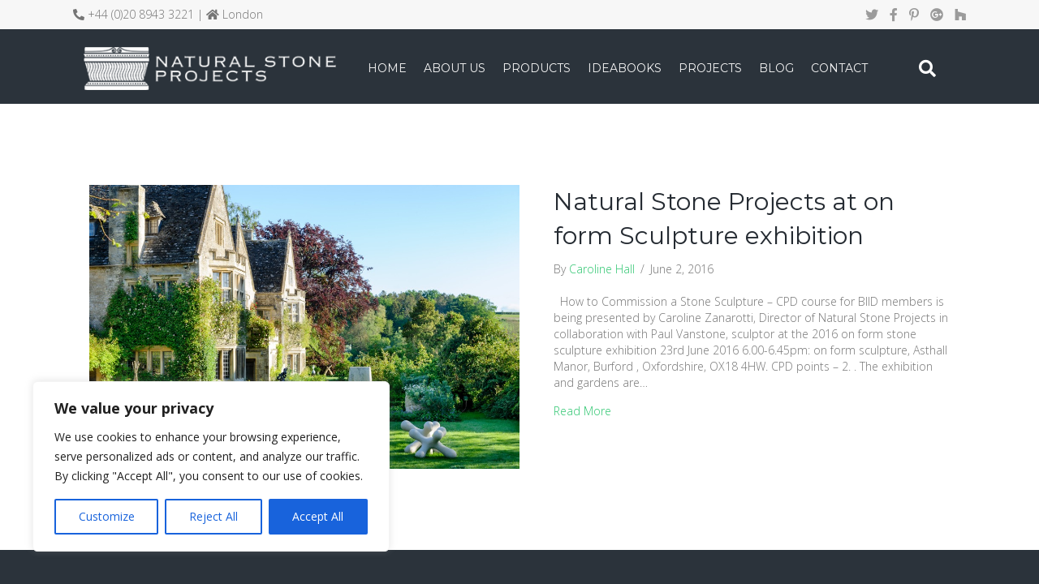

--- FILE ---
content_type: text/css
request_url: https://www.stone-projects.com/wp-content/uploads/bb-plugin/cache/879aecab84c6d31d22086bedac6d2f83-layout-bundle.css?ver=2.9.2.1-1.5.0.4
body_size: 12767
content:
.fl-builder-content *,.fl-builder-content *:before,.fl-builder-content *:after {-webkit-box-sizing: border-box;-moz-box-sizing: border-box;box-sizing: border-box;}.fl-row:before,.fl-row:after,.fl-row-content:before,.fl-row-content:after,.fl-col-group:before,.fl-col-group:after,.fl-col:before,.fl-col:after,.fl-module:not([data-accepts]):before,.fl-module:not([data-accepts]):after,.fl-module-content:before,.fl-module-content:after {display: table;content: " ";}.fl-row:after,.fl-row-content:after,.fl-col-group:after,.fl-col:after,.fl-module:not([data-accepts]):after,.fl-module-content:after {clear: both;}.fl-clear {clear: both;}.fl-row,.fl-row-content {margin-left: auto;margin-right: auto;min-width: 0;}.fl-row-content-wrap {position: relative;}.fl-builder-mobile .fl-row-bg-photo .fl-row-content-wrap {background-attachment: scroll;}.fl-row-bg-video,.fl-row-bg-video .fl-row-content,.fl-row-bg-embed,.fl-row-bg-embed .fl-row-content {position: relative;}.fl-row-bg-video .fl-bg-video,.fl-row-bg-embed .fl-bg-embed-code {bottom: 0;left: 0;overflow: hidden;position: absolute;right: 0;top: 0;}.fl-row-bg-video .fl-bg-video video,.fl-row-bg-embed .fl-bg-embed-code video {bottom: 0;left: 0px;max-width: none;position: absolute;right: 0;top: 0px;}.fl-row-bg-video .fl-bg-video video {min-width: 100%;min-height: 100%;width: auto;height: auto;}.fl-row-bg-video .fl-bg-video iframe,.fl-row-bg-embed .fl-bg-embed-code iframe {pointer-events: none;width: 100vw;height: 56.25vw; max-width: none;min-height: 100vh;min-width: 177.77vh; position: absolute;top: 50%;left: 50%;-ms-transform: translate(-50%, -50%); -webkit-transform: translate(-50%, -50%); transform: translate(-50%, -50%);}.fl-bg-video-fallback {background-position: 50% 50%;background-repeat: no-repeat;background-size: cover;bottom: 0px;left: 0px;position: absolute;right: 0px;top: 0px;}.fl-row-bg-slideshow,.fl-row-bg-slideshow .fl-row-content {position: relative;}.fl-row .fl-bg-slideshow {bottom: 0;left: 0;overflow: hidden;position: absolute;right: 0;top: 0;z-index: 0;}.fl-builder-edit .fl-row .fl-bg-slideshow * {bottom: 0;height: auto !important;left: 0;position: absolute !important;right: 0;top: 0;}.fl-row-bg-overlay .fl-row-content-wrap:after {border-radius: inherit;content: '';display: block;position: absolute;top: 0;right: 0;bottom: 0;left: 0;z-index: 0;}.fl-row-bg-overlay .fl-row-content {position: relative;z-index: 1;}.fl-row-default-height .fl-row-content-wrap,.fl-row-custom-height .fl-row-content-wrap {display: -webkit-box;display: -webkit-flex;display: -ms-flexbox;display: flex;min-height: 100vh;}.fl-row-overlap-top .fl-row-content-wrap {display: -webkit-inline-box;display: -webkit-inline-flex;display: -moz-inline-box;display: -ms-inline-flexbox;display: inline-flex;width: 100%;}.fl-row-default-height .fl-row-content-wrap,.fl-row-custom-height .fl-row-content-wrap {min-height: 0;}.fl-row-default-height .fl-row-content,.fl-row-full-height .fl-row-content,.fl-row-custom-height .fl-row-content {-webkit-box-flex: 1 1 auto; -moz-box-flex: 1 1 auto;-webkit-flex: 1 1 auto;-ms-flex: 1 1 auto;flex: 1 1 auto;}.fl-row-default-height .fl-row-full-width.fl-row-content,.fl-row-full-height .fl-row-full-width.fl-row-content,.fl-row-custom-height .fl-row-full-width.fl-row-content {max-width: 100%;width: 100%;}.fl-row-default-height.fl-row-align-center .fl-row-content-wrap,.fl-row-full-height.fl-row-align-center .fl-row-content-wrap,.fl-row-custom-height.fl-row-align-center .fl-row-content-wrap {-webkit-align-items: center;-webkit-box-align: center;-webkit-box-pack: center;-webkit-justify-content: center;-ms-flex-align: center;-ms-flex-pack: center;justify-content: center;align-items: center;}.fl-row-default-height.fl-row-align-bottom .fl-row-content-wrap,.fl-row-full-height.fl-row-align-bottom .fl-row-content-wrap,.fl-row-custom-height.fl-row-align-bottom .fl-row-content-wrap {-webkit-align-items: flex-end;-webkit-justify-content: flex-end;-webkit-box-align: end;-webkit-box-pack: end;-ms-flex-align: end;-ms-flex-pack: end;justify-content: flex-end;align-items: flex-end;}.fl-col-group-equal-height {display: flex;flex-wrap: wrap;width: 100%;}.fl-col-group-equal-height.fl-col-group-has-child-loading {flex-wrap: nowrap;}.fl-col-group-equal-height .fl-col,.fl-col-group-equal-height .fl-col-content {display: flex;flex: 1 1 auto;}.fl-col-group-equal-height .fl-col-content {flex-direction: column;flex-shrink: 1;min-width: 1px;max-width: 100%;width: 100%;}.fl-col-group-equal-height:before,.fl-col-group-equal-height .fl-col:before,.fl-col-group-equal-height .fl-col-content:before,.fl-col-group-equal-height:after,.fl-col-group-equal-height .fl-col:after,.fl-col-group-equal-height .fl-col-content:after{content: none;}.fl-col-group-nested.fl-col-group-equal-height.fl-col-group-align-top .fl-col-content,.fl-col-group-equal-height.fl-col-group-align-top .fl-col-content {justify-content: flex-start;}.fl-col-group-nested.fl-col-group-equal-height.fl-col-group-align-center .fl-col-content,.fl-col-group-equal-height.fl-col-group-align-center .fl-col-content {justify-content: center;}.fl-col-group-nested.fl-col-group-equal-height.fl-col-group-align-bottom .fl-col-content,.fl-col-group-equal-height.fl-col-group-align-bottom .fl-col-content {justify-content: flex-end;}.fl-col-group-equal-height.fl-col-group-align-center .fl-col-group {width: 100%;}.fl-col {float: left;min-height: 1px;}.fl-col-bg-overlay .fl-col-content {position: relative;}.fl-col-bg-overlay .fl-col-content:after {border-radius: inherit;content: '';display: block;position: absolute;top: 0;right: 0;bottom: 0;left: 0;z-index: 0;}.fl-col-bg-overlay .fl-module {position: relative;z-index: 2;}.single:not(.woocommerce).single-fl-builder-template .fl-content {width: 100%;}.fl-builder-layer {position: absolute;top:0;left:0;right: 0;bottom: 0;z-index: 0;pointer-events: none;overflow: hidden;}.fl-builder-shape-layer {z-index: 0;}.fl-builder-shape-layer.fl-builder-bottom-edge-layer {z-index: 1;}.fl-row-bg-overlay .fl-builder-shape-layer {z-index: 1;}.fl-row-bg-overlay .fl-builder-shape-layer.fl-builder-bottom-edge-layer {z-index: 2;}.fl-row-has-layers .fl-row-content {z-index: 1;}.fl-row-bg-overlay .fl-row-content {z-index: 2;}.fl-builder-layer > * {display: block;position: absolute;top:0;left:0;width: 100%;}.fl-builder-layer + .fl-row-content {position: relative;}.fl-builder-layer .fl-shape {fill: #aaa;stroke: none;stroke-width: 0;width:100%;}@supports (-webkit-touch-callout: inherit) {.fl-row.fl-row-bg-parallax .fl-row-content-wrap,.fl-row.fl-row-bg-fixed .fl-row-content-wrap {background-position: center !important;background-attachment: scroll !important;}}@supports (-webkit-touch-callout: none) {.fl-row.fl-row-bg-fixed .fl-row-content-wrap {background-position: center !important;background-attachment: scroll !important;}}.fl-clearfix:before,.fl-clearfix:after {display: table;content: " ";}.fl-clearfix:after {clear: both;}.sr-only {position: absolute;width: 1px;height: 1px;padding: 0;overflow: hidden;clip: rect(0,0,0,0);white-space: nowrap;border: 0;}.fl-builder-content a.fl-button,.fl-builder-content a.fl-button:visited {border-radius: 4px;-moz-border-radius: 4px;-webkit-border-radius: 4px;display: inline-block;font-size: 16px;font-weight: normal;line-height: 18px;padding: 12px 24px;text-decoration: none;text-shadow: none;}.fl-builder-content .fl-button:hover {text-decoration: none;}.fl-builder-content .fl-button:active {position: relative;top: 1px;}.fl-builder-content .fl-button-width-full .fl-button {display: block;text-align: center;}.fl-builder-content .fl-button-width-custom .fl-button {display: inline-block;text-align: center;max-width: 100%;}.fl-builder-content .fl-button-left {text-align: left;}.fl-builder-content .fl-button-center {text-align: center;}.fl-builder-content .fl-button-right {text-align: right;}.fl-builder-content .fl-button i {font-size: 1.3em;height: auto;margin-right:8px;vertical-align: middle;width: auto;}.fl-builder-content .fl-button i.fl-button-icon-after {margin-left: 8px;margin-right: 0;}.fl-builder-content .fl-button-has-icon .fl-button-text {vertical-align: middle;}.fl-icon-wrap {display: inline-block;}.fl-icon {display: table-cell;vertical-align: middle;}.fl-icon a {text-decoration: none;}.fl-icon i {float: right;height: auto;width: auto;}.fl-icon i:before {border: none !important;height: auto;width: auto;}.fl-icon-text {display: table-cell;text-align: left;padding-left: 15px;vertical-align: middle;}.fl-icon-text-empty {display: none;}.fl-icon-text *:last-child {margin: 0 !important;padding: 0 !important;}.fl-icon-text a {text-decoration: none;}.fl-icon-text span {display: block;}.fl-icon-text span.mce-edit-focus {min-width: 1px;}.fl-module img {max-width: 100%;}.fl-photo {line-height: 0;position: relative;}.fl-photo-align-left {text-align: left;}.fl-photo-align-center {text-align: center;}.fl-photo-align-right {text-align: right;}.fl-photo-content {display: inline-block;line-height: 0;position: relative;max-width: 100%;}.fl-photo-img-svg {width: 100%;}.fl-photo-content img {display: inline;height: auto;max-width: 100%;}.fl-photo-crop-circle img {-webkit-border-radius: 100%;-moz-border-radius: 100%;border-radius: 100%;}.fl-photo-caption {font-size: 13px;line-height: 18px;overflow: hidden;text-overflow: ellipsis;}.fl-photo-caption-below {padding-bottom: 20px;padding-top: 10px;}.fl-photo-caption-hover {background: rgba(0,0,0,0.7);bottom: 0;color: #fff;left: 0;opacity: 0;filter: alpha(opacity = 0);padding: 10px 15px;position: absolute;right: 0;-webkit-transition:opacity 0.3s ease-in;-moz-transition:opacity 0.3s ease-in;transition:opacity 0.3s ease-in;}.fl-photo-content:hover .fl-photo-caption-hover {opacity: 100;filter: alpha(opacity = 100);}.fl-builder-pagination,.fl-builder-pagination-load-more {padding: 40px 0;}.fl-builder-pagination ul.page-numbers {list-style: none;margin: 0;padding: 0;text-align: center;}.fl-builder-pagination li {display: inline-block;list-style: none;margin: 0;padding: 0;}.fl-builder-pagination li a.page-numbers,.fl-builder-pagination li span.page-numbers {border: 1px solid #e6e6e6;display: inline-block;padding: 5px 10px;margin: 0 0 5px;}.fl-builder-pagination li a.page-numbers:hover,.fl-builder-pagination li span.current {background: #f5f5f5;text-decoration: none;}.fl-slideshow,.fl-slideshow * {-webkit-box-sizing: content-box;-moz-box-sizing: content-box;box-sizing: content-box;}.fl-slideshow .fl-slideshow-image img {max-width: none !important;}.fl-slideshow-social {line-height: 0 !important;}.fl-slideshow-social * {margin: 0 !important;}.fl-builder-content .bx-wrapper .bx-viewport {background: transparent;border: none;box-shadow: none;-moz-box-shadow: none;-webkit-box-shadow: none;left: 0;}.mfp-wrap button.mfp-arrow,.mfp-wrap button.mfp-arrow:active,.mfp-wrap button.mfp-arrow:hover,.mfp-wrap button.mfp-arrow:focus {background: transparent !important;border: none !important;outline: none;position: absolute;top: 50%;box-shadow: none !important;-moz-box-shadow: none !important;-webkit-box-shadow: none !important;}.mfp-wrap .mfp-close,.mfp-wrap .mfp-close:active,.mfp-wrap .mfp-close:hover,.mfp-wrap .mfp-close:focus {background: transparent !important;border: none !important;outline: none;position: absolute;top: 0;box-shadow: none !important;-moz-box-shadow: none !important;-webkit-box-shadow: none !important;}.admin-bar .mfp-wrap .mfp-close,.admin-bar .mfp-wrap .mfp-close:active,.admin-bar .mfp-wrap .mfp-close:hover,.admin-bar .mfp-wrap .mfp-close:focus {top: 32px!important;}img.mfp-img {padding: 0;}.mfp-counter {display: none;}.mfp-wrap .mfp-preloader.fa {font-size: 30px;}.fl-form-field {margin-bottom: 15px;}.fl-form-field input.fl-form-error {border-color: #DD6420;}.fl-form-error-message {clear: both;color: #DD6420;display: none;padding-top: 8px;font-size: 12px;font-weight: lighter;}.fl-form-button-disabled {opacity: 0.5;}.fl-animation {opacity: 0;}body.fl-no-js .fl-animation {opacity: 1;}.fl-builder-preview .fl-animation,.fl-builder-edit .fl-animation,.fl-animated {opacity: 1;}.fl-animated {animation-fill-mode: both;-webkit-animation-fill-mode: both;}.fl-button.fl-button-icon-animation i {width: 0 !important;opacity: 0;-ms-filter: "alpha(opacity=0)";transition: all 0.2s ease-out;-webkit-transition: all 0.2s ease-out;}.fl-button.fl-button-icon-animation:hover i {opacity: 1! important;-ms-filter: "alpha(opacity=100)";}.fl-button.fl-button-icon-animation i.fl-button-icon-after {margin-left: 0px !important;}.fl-button.fl-button-icon-animation:hover i.fl-button-icon-after {margin-left: 10px !important;}.fl-button.fl-button-icon-animation i.fl-button-icon-before {margin-right: 0 !important;}.fl-button.fl-button-icon-animation:hover i.fl-button-icon-before {margin-right: 20px !important;margin-left: -10px;}@media (max-width: 1200px) {}@media (max-width: 992px) { .fl-col-group.fl-col-group-medium-reversed {display: -webkit-flex;display: flex;-webkit-flex-wrap: wrap-reverse;flex-wrap: wrap-reverse;flex-direction: row-reverse;} }@media (max-width: 768px) { .fl-row-content-wrap {background-attachment: scroll !important;}.fl-row-bg-parallax .fl-row-content-wrap {background-attachment: scroll !important;background-position: center center !important;}.fl-col-group.fl-col-group-equal-height {display: block;}.fl-col-group.fl-col-group-equal-height.fl-col-group-custom-width {display: -webkit-box;display: -webkit-flex;display: flex;}.fl-col-group.fl-col-group-responsive-reversed {display: -webkit-flex;display: flex;-webkit-flex-wrap: wrap-reverse;flex-wrap: wrap-reverse;flex-direction: row-reverse;}.fl-col-group.fl-col-group-responsive-reversed .fl-col:not(.fl-col-small-custom-width) {flex-basis: 100%;width: 100% !important;}.fl-col-group.fl-col-group-medium-reversed:not(.fl-col-group-responsive-reversed) {display: unset;display: unset;-webkit-flex-wrap: unset;flex-wrap: unset;flex-direction: unset;}.fl-col {clear: both;float: none;margin-left: auto;margin-right: auto;width: auto !important;}.fl-col-small:not(.fl-col-small-full-width) {max-width: 400px;}.fl-block-col-resize {display:none;}.fl-row[data-node] .fl-row-content-wrap {margin: 0;padding-left: 0;padding-right: 0;}.fl-row[data-node] .fl-bg-video,.fl-row[data-node] .fl-bg-slideshow {left: 0;right: 0;}.fl-col[data-node] .fl-col-content {margin: 0;padding-left: 0;padding-right: 0;} }@media (min-width: 1201px) {html .fl-visible-large:not(.fl-visible-desktop),html .fl-visible-medium:not(.fl-visible-desktop),html .fl-visible-mobile:not(.fl-visible-desktop) {display: none;}}@media (min-width: 993px) and (max-width: 1200px) {html .fl-visible-desktop:not(.fl-visible-large),html .fl-visible-medium:not(.fl-visible-large),html .fl-visible-mobile:not(.fl-visible-large) {display: none;}}@media (min-width: 769px) and (max-width: 992px) {html .fl-visible-desktop:not(.fl-visible-medium),html .fl-visible-large:not(.fl-visible-medium),html .fl-visible-mobile:not(.fl-visible-medium) {display: none;}}@media (max-width: 768px) {html .fl-visible-desktop:not(.fl-visible-mobile),html .fl-visible-large:not(.fl-visible-mobile),html .fl-visible-medium:not(.fl-visible-mobile) {display: none;}}.fl-col-content {display: flex;flex-direction: column;margin-top: 0px;margin-right: 0px;margin-bottom: 0px;margin-left: 0px;padding-top: 0px;padding-right: 0px;padding-bottom: 0px;padding-left: 0px;}.fl-row-fixed-width {max-width: 1100px;}.fl-row-content-wrap {margin-top: 0px;margin-right: 0px;margin-bottom: 0px;margin-left: 0px;padding-top: 20px;padding-right: 20px;padding-bottom: 20px;padding-left: 20px;}.fl-module-content, .fl-module:where(.fl-module:not(:has(> .fl-module-content))) {margin-top: 20px;margin-right: 20px;margin-bottom: 20px;margin-left: 20px;}.fl-node-5f85cd46a34e5 > .fl-row-content-wrap {background-color: #F7F7F7;border-top-width: 1px;border-right-width: 0px;border-bottom-width: 1px;border-left-width: 0px;} .fl-node-5f85cd46a34e5 > .fl-row-content-wrap {padding-top:0px;padding-bottom:0px;}.fl-node-5f85cd46a34de > .fl-row-content-wrap {background-color: #2B333B;border-top-width: 1px;border-right-width: 0px;border-bottom-width: 1px;border-left-width: 0px;} .fl-node-5f85cd46a34de > .fl-row-content-wrap {padding-top:15px;padding-bottom:10px;}.fl-node-5f85cd46a34e1 {width: 30%;}.fl-node-5f85cd46a34e1 > .fl-col-content {border-top-width: 1px;border-right-width: 1px;border-bottom-width: 1px;border-left-width: 1px;}@media(max-width: 768px) {.fl-builder-content .fl-node-5f85cd46a34e1 {width: 80% !important;max-width: none;clear: none;float: left;}}.fl-node-5f85cd46a34e7 {width: 50%;}.fl-node-5f85cd46a34e7 > .fl-col-content {border-top-width: 1px;border-right-width: 1px;border-bottom-width: 1px;border-left-width: 1px;}.fl-node-5f85cd46a34e2 {width: 62%;}.fl-node-5f85cd46a34e2 > .fl-col-content {border-top-width: 1px;border-right-width: 1px;border-bottom-width: 1px;border-left-width: 1px;}@media(max-width: 768px) {.fl-builder-content .fl-node-5f85cd46a34e2 {width: 20% !important;max-width: none;clear: none;float: left;}}.fl-node-5f85cd46a34e8 {width: 50%;}.fl-node-5f85cd46a34e8 > .fl-col-content {border-top-width: 1px;border-right-width: 1px;border-bottom-width: 1px;border-left-width: 1px;}.fl-node-5fa08e4cb0611 {width: 8%;}.fl-menu ul,.fl-menu li{list-style: none;margin: 0;padding: 0;}.fl-menu .menu:before,.fl-menu .menu:after{content: '';display: table;clear: both;}.fl-menu-horizontal {display: inline-flex;flex-wrap: wrap;align-items: center;}.fl-menu li{position: relative;}.fl-menu a{display: block;padding: 10px;text-decoration: none;}.fl-menu a:hover{text-decoration: none;}.fl-menu .sub-menu{min-width: 220px;}.fl-module[data-node] .fl-menu .fl-menu-expanded .sub-menu {background-color: transparent;-webkit-box-shadow: none;-ms-box-shadow: none;box-shadow: none;}.fl-menu .fl-has-submenu:focus,.fl-menu .fl-has-submenu .sub-menu:focus,.fl-menu .fl-has-submenu-container:focus {outline: 0;}.fl-menu .fl-has-submenu-container{ position: relative; }.fl-menu .fl-menu-accordion .fl-has-submenu > .sub-menu{display: none;}.fl-menu .fl-menu-accordion .fl-has-submenu.fl-active .hide-heading > .sub-menu {box-shadow: none;display: block !important;}.fl-menu .fl-menu-toggle{position: absolute;top: 0;right: 0;bottom: 0;height: 100%;cursor: pointer;}.fl-menu .fl-toggle-arrows .fl-menu-toggle:before,.fl-menu .fl-toggle-none .fl-menu-toggle:before{border-color: #333;}.fl-menu .fl-menu-expanded .fl-menu-toggle{display: none;}.fl-menu .fl-menu-mobile-toggle {position: relative;padding: 8px;background-color: transparent;border: none;color: #333;border-radius: 0;}.fl-menu .fl-menu-mobile-toggle:focus-visible {outline: 2px auto Highlight;outline: 2px auto -webkit-focus-ring-color;}.fl-menu .fl-menu-mobile-toggle.text{width: 100%;text-align: center;}.fl-menu .fl-menu-mobile-toggle.hamburger .fl-menu-mobile-toggle-label,.fl-menu .fl-menu-mobile-toggle.hamburger-label .fl-menu-mobile-toggle-label{display: inline-block;margin-left: 10px;vertical-align: middle;}.fl-menu .fl-menu-mobile-toggle.hamburger .svg-container,.fl-menu .fl-menu-mobile-toggle.hamburger-label .svg-container{display: inline-block;position: relative;width: 1.4em;height: 1.4em;vertical-align: middle;}.fl-menu .fl-menu-mobile-toggle.hamburger .hamburger-menu,.fl-menu .fl-menu-mobile-toggle.hamburger-label .hamburger-menu{position: absolute;top: 0;left: 0;right: 0;bottom: 0;}.fl-menu .fl-menu-mobile-toggle.hamburger .hamburger-menu rect,.fl-menu .fl-menu-mobile-toggle.hamburger-label .hamburger-menu rect{fill: currentColor;}li.mega-menu .hide-heading > a,li.mega-menu .hide-heading > .fl-has-submenu-container,li.mega-menu-disabled .hide-heading > a,li.mega-menu-disabled .hide-heading > .fl-has-submenu-container {display: none;}ul.fl-menu-horizontal li.mega-menu {position: static;}ul.fl-menu-horizontal li.mega-menu > ul.sub-menu {top: inherit !important;left: 0 !important;right: 0 !important;width: 100%;}ul.fl-menu-horizontal li.mega-menu.fl-has-submenu:hover > ul.sub-menu,ul.fl-menu-horizontal li.mega-menu.fl-has-submenu.focus > ul.sub-menu {display: flex !important;}ul.fl-menu-horizontal li.mega-menu > ul.sub-menu li {border-color: transparent;}ul.fl-menu-horizontal li.mega-menu > ul.sub-menu > li {width: 100%;}ul.fl-menu-horizontal li.mega-menu > ul.sub-menu > li > .fl-has-submenu-container a {font-weight: bold;}ul.fl-menu-horizontal li.mega-menu > ul.sub-menu > li > .fl-has-submenu-container a:hover {background: transparent;}ul.fl-menu-horizontal li.mega-menu > ul.sub-menu .fl-menu-toggle {display: none;}ul.fl-menu-horizontal li.mega-menu > ul.sub-menu ul.sub-menu {background: transparent;-webkit-box-shadow: none;-ms-box-shadow: none;box-shadow: none;display: block;min-width: 0;opacity: 1;padding: 0;position: static;visibility: visible;}:where(.fl-col-group-medium-reversed, .fl-col-group-responsive-reversed) > .fl-menu-mobile-clone {flex: 1 1 100%;}.fl-menu-mobile-clone {clear: both;}.fl-menu-mobile-clone .fl-menu .menu {float: none !important;}.fl-menu-mobile-close {display: none;}.fl-menu-mobile-close,.fl-menu-mobile-close:hover,.fl-menu-mobile-close:focus {background: none;border: 0 none;color: inherit;font-size: 18px;padding: 10px 6px;}.fl-menu-mobile-close:focus-visible {outline: 2px auto Highlight;outline: 2px auto -webkit-focus-ring-color;}.fl-node-5f85cd46a34e4 .fl-menu .menu {}.fl-builder-content .fl-node-5f85cd46a34e4 .menu > li > a,.fl-builder-content .fl-node-5f85cd46a34e4 .menu > li > .fl-has-submenu-container > a,.fl-builder-content .fl-node-5f85cd46a34e4 .sub-menu > li > a,.fl-builder-content .fl-node-5f85cd46a34e4 .sub-menu > li > .fl-has-submenu-container > a{color: #f5f5f5;}.fl-node-5f85cd46a34e4 .fl-menu .fl-toggle-arrows .fl-menu-toggle:before,.fl-node-5f85cd46a34e4 .fl-menu .fl-toggle-none .fl-menu-toggle:before {border-color: #f5f5f5;}.fl-node-5f85cd46a34e4 .menu > li > a:hover,.fl-node-5f85cd46a34e4 .menu > li > a:focus,.fl-node-5f85cd46a34e4 .menu > li > .fl-has-submenu-container:hover > a,.fl-node-5f85cd46a34e4 .menu > li > .fl-has-submenu-container.focus > a,.fl-node-5f85cd46a34e4 .menu > li.current-menu-item > a,.fl-node-5f85cd46a34e4 .menu > li.current-menu-item > .fl-has-submenu-container > a,.fl-node-5f85cd46a34e4 .sub-menu > li > a:hover,.fl-node-5f85cd46a34e4 .sub-menu > li > a:focus,.fl-node-5f85cd46a34e4 .sub-menu > li > .fl-has-submenu-container:hover > a,.fl-node-5f85cd46a34e4 .sub-menu > li > .fl-has-submenu-container.focus > a,.fl-node-5f85cd46a34e4 .sub-menu > li.current-menu-item > a,.fl-node-5f85cd46a34e4 .sub-menu > li.current-menu-item > .fl-has-submenu-container > a{color: #f5f5f5;}.fl-node-5f85cd46a34e4 .fl-menu .fl-toggle-arrows .fl-has-submenu-container:hover > .fl-menu-toggle:before,.fl-node-5f85cd46a34e4 .fl-menu .fl-toggle-arrows .fl-has-submenu-container.focus > .fl-menu-toggle:before,.fl-node-5f85cd46a34e4 .fl-menu .fl-toggle-arrows li.current-menu-item >.fl-has-submenu-container > .fl-menu-toggle:before,.fl-node-5f85cd46a34e4 .fl-menu .fl-toggle-none .fl-has-submenu-container:hover > .fl-menu-toggle:before,.fl-node-5f85cd46a34e4 .fl-menu .fl-toggle-none .fl-has-submenu-container.focus > .fl-menu-toggle:before,.fl-node-5f85cd46a34e4 .fl-menu .fl-toggle-none li.current-menu-item >.fl-has-submenu-container > .fl-menu-toggle:before{border-color: #f5f5f5;}.fl-node-5f85cd46a34e4 .menu .fl-has-submenu .sub-menu{display: none;}.fl-node-5f85cd46a34e4 .fl-menu .sub-menu {-webkit-box-shadow: 0 1px 20px rgba(0,0,0,0.1);-ms-box-shadow: 0 1px 20px rgba(0,0,0,0.1);box-shadow: 0 1px 20px rgba(0,0,0,0.1);}.fl-node-5f85cd46a34e4 .fl-menu .fl-menu-toggle:before{content: '';position: absolute;right: 50%;top: 50%;z-index: 1;display: block;width: 9px;height: 9px;margin: -5px -5px 0 0;border-right: 2px solid;border-bottom: 2px solid;-webkit-transform-origin: right bottom;-ms-transform-origin: right bottom;transform-origin: right bottom;-webkit-transform: translateX( -5px ) rotate( 45deg );-ms-transform: translateX( -5px ) rotate( 45deg );transform: translateX( -5px ) rotate( 45deg );}.fl-node-5f85cd46a34e4 .fl-menu .fl-has-submenu.fl-active > .fl-has-submenu-container .fl-menu-toggle{-webkit-transform: rotate( -180deg );-ms-transform: rotate( -180deg );transform: rotate( -180deg );}.fl-node-5f85cd46a34e4 .fl-menu-horizontal.fl-toggle-arrows .fl-has-submenu-container a{padding-right: 24px;}.fl-node-5f85cd46a34e4 .fl-menu-horizontal.fl-toggle-arrows .fl-menu-toggle,.fl-node-5f85cd46a34e4 .fl-menu-horizontal.fl-toggle-none .fl-menu-toggle{width: 23px;}.fl-node-5f85cd46a34e4 .fl-menu-horizontal.fl-toggle-arrows .fl-menu-toggle,.fl-node-5f85cd46a34e4 .fl-menu-horizontal.fl-toggle-none .fl-menu-toggle,.fl-node-5f85cd46a34e4 .fl-menu-vertical.fl-toggle-arrows .fl-menu-toggle,.fl-node-5f85cd46a34e4 .fl-menu-vertical.fl-toggle-none .fl-menu-toggle{width: 24px;}.fl-node-5f85cd46a34e4 .fl-menu li{border-top: 1px solid transparent;}.fl-node-5f85cd46a34e4 .fl-menu li:first-child{border-top: none;}@media ( max-width: 768px ) {.fl-node-5f85cd46a34e4 .fl-menu ul.menu {display: none;float: none;}.fl-node-5f85cd46a34e4 .fl-menu .sub-menu {-webkit-box-shadow: none;-ms-box-shadow: none;box-shadow: none;}.fl-node-5f85cd46a34e4 .mega-menu.fl-active .hide-heading > .sub-menu,.fl-node-5f85cd46a34e4 .mega-menu-disabled.fl-active .hide-heading > .sub-menu {display: block !important;}.fl-node-5f85cd46a34e4 .fl-menu-logo,.fl-node-5f85cd46a34e4 .fl-menu-search-item {display: none;}} @media ( min-width: 769px ) {.fl-node-5f85cd46a34e4 .fl-menu .menu > li{ display: inline-block; }.fl-node-5f85cd46a34e4 .menu li{border-left: 1px solid transparent;border-top: none;}.fl-node-5f85cd46a34e4 .menu li:first-child{border: none;}.fl-node-5f85cd46a34e4 .menu li li{border-top: 1px solid transparent;border-left: none;}.fl-node-5f85cd46a34e4 .menu .fl-has-submenu .sub-menu{position: absolute;top: 100%;left: 0;z-index: 10;visibility: hidden;opacity: 0;text-align:left;}.fl-node-5f85cd46a34e4 .fl-has-submenu .fl-has-submenu .sub-menu{top: 0;left: 100%;}.fl-node-5f85cd46a34e4 .fl-menu .fl-has-submenu:hover > .sub-menu,.fl-node-5f85cd46a34e4 .fl-menu .fl-has-submenu.focus > .sub-menu{display: block;visibility: visible;opacity: 1;}.fl-node-5f85cd46a34e4 .menu .fl-has-submenu.fl-menu-submenu-right .sub-menu{left: inherit;right: 0;}.fl-node-5f85cd46a34e4 .menu .fl-has-submenu .fl-has-submenu.fl-menu-submenu-right .sub-menu{top: 0;left: inherit;right: 100%;}.fl-node-5f85cd46a34e4 .fl-menu .fl-has-submenu.fl-active > .fl-has-submenu-container .fl-menu-toggle{-webkit-transform: none;-ms-transform: none;transform: none;}.fl-node-5f85cd46a34e4 .fl-menu .fl-has-submenu .fl-has-submenu .fl-menu-toggle:before{-webkit-transform: translateY( -5px ) rotate( -45deg );-ms-transform: translateY( -5px ) rotate( -45deg );transform: translateY( -5px ) rotate( -45deg );}.fl-node-5f85cd46a34e4 ul.sub-menu {padding-top: 0px;padding-right: 0px;padding-bottom: 0px;padding-left: 0px;}.fl-node-5f85cd46a34e4 ul.sub-menu a {}.fl-node-5f85cd46a34e4 .fl-menu .fl-menu-mobile-toggle{display: none;}}.fl-node-5f85cd46a34e4 .fl-menu .fl-menu-mobile-toggle {color: #f5f5f5;font-size: 16px;text-transform: none;padding-top: 10px;padding-right: 10px;padding-bottom: 10px;padding-left: 10px;border-color: rgba( 0,0,0,0.1 );}.fl-node-5f85cd46a34e4 .fl-menu .fl-menu-mobile-toggle rect,.fl-node-5f85cd46a34e4 .fl-menu .fl-menu-mobile-toggle.hamburger .hamburger-menu rect {fill: #f5f5f5;}.fl-node-5f85cd46a34e4 .fl-menu .fl-menu-mobile-toggle:hover,.fl-node-5f85cd46a34e4 .fl-menu .fl-menu-mobile-toggle.fl-active {color: #f5f5f5;}.fl-node-5f85cd46a34e4 .fl-menu .fl-menu-mobile-toggle:hover rect,.fl-node-5f85cd46a34e4 .fl-menu .fl-menu-mobile-toggle.fl-active rect,.fl-node-5f85cd46a34e4 .fl-menu .fl-menu-mobile-toggle.hamburger:hover .hamburger-menu rect,.fl-node-5f85cd46a34e4 .fl-menu .fl-menu-mobile-toggle.fl-active .hamburger-menu rect {fill: #f5f5f5;}.fl-node-5f85cd46a34e4 ul.fl-menu-horizontal li.mega-menu > ul.sub-menu > li > .fl-has-submenu-container a:hover {color: #f5f5f5;}.fl-node-5f85cd46a34e4 .fl-menu .menu, .fl-node-5f85cd46a34e4 .fl-menu .menu > li {font-family: Montserrat, sans-serif;font-weight: 400;font-size: 14px;line-height: 1;text-transform: none;}.fl-node-5f85cd46a34e4 .fl-menu {text-align: center;}.fl-node-5f85cd46a34e4 .fl-menu .menu {justify-content: center;}.fl-node-5f85cd46a34e4 .menu a {padding-top: 10px;padding-right: 10px;padding-bottom: 10px;padding-left: 10px;}.fl-node-5f85cd46a34e4 .fl-menu .menu .sub-menu > li {font-size: 16px;line-height: 1;}.fl-node-5f85cd46a34e4 .fl-menu .fl-menu-mobile-toggle {float: none;}@media(max-width: 1200px) {.fl-node-5f85cd46a34e4 .fl-menu .fl-menu-mobile-toggle {float: none;}}@media(max-width: 992px) {.fl-node-5f85cd46a34e4 .fl-menu .fl-menu-mobile-toggle {float: none;}}@media(max-width: 768px) {.fl-node-5f85cd46a34e4 .menu li.fl-has-submenu ul.sub-menu {padding-left: 15px;}.fl-node-5f85cd46a34e4 .fl-menu .sub-menu {background-color: transparent;}.fl-node-5f85cd46a34e4 .fl-menu .fl-menu-mobile-toggle {float: none;}}.fl-icon-group .fl-icon {display: inline-block;margin-bottom: 10px;margin-top: 10px;}.fl-node-5f85cd46a34e9 .fl-icon i,.fl-node-5f85cd46a34e9 .fl-icon i:before {color: #9b9b9b;}.fl-node-5f85cd46a34e9 .fl-icon i:hover,.fl-node-5f85cd46a34e9 .fl-icon i:hover:before,.fl-node-5f85cd46a34e9 .fl-icon a:hover i,.fl-node-5f85cd46a34e9 .fl-icon a:hover i:before {color: #2bc56e;}.fl-node-5f85cd46a34e9 .fl-icon i, .fl-node-5f85cd46a34e9 .fl-icon i:before {font-size: 16px;}.fl-node-5f85cd46a34e9 .fl-icon-wrap .fl-icon-text {height: 28px;}@media(max-width: 1200px) {.fl-node-5f85cd46a34e9 .fl-icon-wrap .fl-icon-text {height: 28px;}}@media(max-width: 992px) {.fl-node-5f85cd46a34e9 .fl-icon-wrap .fl-icon-text {height: 28px;}}@media(max-width: 768px) {.fl-node-5f85cd46a34e9 .fl-icon-wrap .fl-icon-text {height: 28px;}}.fl-node-5f85cd46a34e9 .fl-icon-group {text-align: right;}.fl-node-5f85cd46a34e9 .fl-icon + .fl-icon {margin-left: 10px;} .fl-node-5f85cd46a34e9 > .fl-module-content {margin-top:0px;margin-bottom:0px;} .fl-node-5f85cd46a34ea > .fl-module-content {margin-top:0px;margin-bottom:0px;}img.mfp-img {padding-bottom: 40px !important;}.fl-builder-edit .fl-fill-container img {transition: object-position .5s;}.fl-fill-container :is(.fl-module-content, .fl-photo, .fl-photo-content, img) {height: 100% !important;width: 100% !important;}@media (max-width: 768px) { .fl-photo-content,.fl-photo-img {max-width: 100%;} }.fl-node-5f85cfc77a50a, .fl-node-5f85cfc77a50a .fl-photo {text-align: center;}.fl-search-form {position: relative;}.fl-search-form-wrap {display: inline-flex;max-width: 100%;align-items: center;position: relative;}.fl-search-form-fields {flex-basis: 100%;}.fl-search-form .fl-form-field input,.fl-search-form .fl-form-field input[type=search] {height: auto;width: 100%;}.fl-search-button-expand .fl-search-form-fields,.fl-search-form-inline .fl-search-form-fields {align-items: center;display: inline-flex;flex-wrap: nowrap;max-width: 100%;}.fl-search-form-width-full .fl-search-form-wrap {width: 100%;}.fl-search-form-input-wrap {position: relative;}.fl-search-form .fl-form-field {display: flex;align-items: center;}.fl-search-form-input .fl-form-field,.fl-search-form-button .fl-form-field,.fl-search-form-inline .fl-form-field,.mfp-container .fl-form-field {margin: 0;}.fl-search-form-inline .fl-search-form-input-wrap {width: 100%;}.fl-search-form-inline .fl-form-field {padding-right: 10px;}.fl-search-button-center .fl-search-form-fields {justify-content: center;}.fl-search-button-left .fl-search-form-fields {justify-content: flex-start;}.fl-search-button-right .fl-search-form-fields {justify-content: flex-end;}.fl-search-button-expand .fl-button-wrap,.fl-search-form-inline .fl-button-wrap {flex: 0 0 auto;}.fl-search-button-expand .fl-search-form-fields {align-items: center;display: inline-flex;flex-wrap: nowrap;max-width: 100%;-webkit-transition: all .4s;-moz-transition: all .4s;transition: all .4s;}.fl-search-button-expand .fl-search-form-input-wrap {-webkit-transition: all .4s;-moz-transition: all .4s;transition: all .4s;overflow: hidden;}.fl-search-button-expand .fl-search-form-input-wrap {width: 0;}.fl-search-expanded .fl-search-form-input-wrap {width: 100%;}.fl-search-button-expand-right .fl-search-form-fields {flex-direction: row-reverse;}.fl-search-button-expand-right.fl-search-button-right .fl-search-form-fields {justify-content: flex-start;}.fl-search-button-expand-right.fl-search-button-left .fl-search-form-fields {justify-content: flex-end;}.fl-search-button-expand .fl-button {outline: none;}.fl-search-button-expand-right .fl-form-field {margin-left: 10px;}.fl-search-button-expand-left .fl-form-field {margin-right: 10px;}.fl-search-button-expand.fl-search-button-center .fl-form-field {justify-content: center;}.fl-search-button-expand.fl-search-button-left .fl-form-field {justify-content: flex-start;}.fl-search-button-expand.fl-search-button-right .fl-form-field {justify-content: flex-end;}.fl-search-button-fullscreen.fl-search-button-center .fl-search-form-wrap {justify-content: center;}.fl-search-button-fullscreen.fl-search-button-left .fl-search-form-wrap {justify-content: flex-start;}.fl-search-button-fullscreen.fl-search-button-right .fl-search-form-wrap {justify-content: flex-end;}.fl-search-button-fullscreen .fl-search-form-fields {display: contents;}.fl-search-button-fullscreen .fl-search-form-input-wrap {display: none;}.mfp-container .fl-search-form-input-wrap {box-sizing: border-box;margin: 0 auto;}.fl-search-form-stacked .fl-search-results-content.fl-search-open {margin-top: -12px;}.fl-search-results-content {visibility: hidden;opacity: 0;-moz-transition: max-height 0.5s cubic-bezier(0, 1, 0, 1);-o-transition: max-height 0.5s cubic-bezier(0, 1, 0, 1);-webkit-transition: max-height 0.5s cubic-bezier(0, 1, 0, 1);transition: max-height 0.5s cubic-bezier(0, 1, 0, 1);-webkit-box-shadow: 0px 2px 4px -2px rgba(0,0,0,0.40);-moz-box-shadow: 0px 2px 4px -2px rgba(0,0,0,0.40);box-shadow: 0px 2px 4px -2px rgba(0,0,0,0.40);border-radius: 4px;border: 1px solid #e6e6e6;overflow-y: auto;background: #fff;text-align: left;position: absolute;max-height: 0;width: calc(100% - 10px);z-index: 1100;}.fl-search-results-content.fl-search-open {max-height: 400px;height: auto;visibility: visible;opacity: 1;padding: 15px;margin: 5px 0;}.fl-search-form-center.fl-search-form-width-custom .fl-search-results-content {left: 50%;-webkit-transform: translateX(-50%);transform: translateX(-50%)}.fl-search-form-left .fl-search-results-content {left: 0;}.fl-search-form-right .fl-search-results-content {right: 0;}.fl-search-post-item {border-bottom: 1px solid #e6e6e6;overflow: hidden;padding: 10px 0;cursor: pointer;}.fl-search-post-item:last-child {border-bottom: 0 none;}.fl-search-post-image {float: left;position: relative;margin-right: 10px;width: 60px;}.fl-search-post-image img {height: auto !important;width: 100% !important;}.fl-search-post-title {font-size: 15px;}.fl-search-loader-wrap {display: none;line-height: 16px;position: relative;height: 30px;}.fl-search-loader {animation: fl-spin 2s linear infinite;z-index: 2;position: absolute;padding: 2px;right: 10px;top: 0;width: 30px;height: 30px;}.fl-search-loader .path {stroke: hsla(210, 77%, 75%, 1);stroke-linecap: round;animation: fl-dash 1.5s ease-in-out infinite;}@keyframes fl-spin {100% {transform: rotate(360deg);}}@keyframes fl-dash {0% {stroke-dasharray: 1, 150;stroke-dashoffset: 0;}50% {stroke-dasharray: 90, 150;stroke-dashoffset: -35;}100% {stroke-dasharray: 90, 150;stroke-dashoffset: -124;}}.fl-builder-content .fl-node-5fa08df13e60f a.fl-button,.fl-builder-content .fl-node-5fa08df13e60f a.fl-button:visited,.fl-builder-content .fl-node-5fa08df13e60f a.fl-button *,.fl-builder-content .fl-node-5fa08df13e60f a.fl-button:visited *,.fl-page .fl-builder-content .fl-node-5fa08df13e60f a.fl-button,.fl-page .fl-builder-content .fl-node-5fa08df13e60f a.fl-button:visited,.fl-page .fl-builder-content .fl-node-5fa08df13e60f a.fl-button *,.fl-page .fl-builder-content .fl-node-5fa08df13e60f a.fl-button:visited * {color: #ffffff;}.fl-node-5fa08df13e60f .fl-search-form-wrap {font-size: 16px;padding: 10px;min-height: 0px;background-color: rgba(255,0,0,0);padding-top: 10px;padding-right: 10px;padding-bottom: 10px;padding-left: 10px;}.fl-node-5fa08df13e60f .fl-search-form {text-align: center;}.fl-node-5fa08df13e60f .fl-form-field input[type=search] {border-radius: 4px;font-size: 16px;line-height: 16px;padding: 12px 24px;padding-top: 12px;padding-right: 12px;padding-bottom: 12px;padding-left: 12px;}.fl-node-5fa08df13e60f.fl-button-wrap, .fl-node-5fa08df13e60f .fl-button-wrap {text-align: center;}.fl-builder-content .fl-node-5fa08df13e60f a.fl-button, .fl-builder-content .fl-node-5fa08df13e60f a.fl-button:visited, .fl-page .fl-builder-content .fl-node-5fa08df13e60f a.fl-button, .fl-page .fl-builder-content .fl-node-5fa08df13e60f a.fl-button:visited {border: 1px solid rgba(243,0,0,0);background-color: rgba(255,0,0,0);}.fl-builder-content .fl-node-5fa08df13e60f a.fl-button:hover, .fl-builder-content .fl-node-5fa08df13e60f a.fl-button:focus, .fl-page .fl-builder-content .fl-node-5fa08df13e60f a.fl-button:hover, .fl-page .fl-builder-content .fl-node-5fa08df13e60f a.fl-button:focus {border: 1px solid rgba(243,0,0,0);}.fl-builder-content .fl-node-5fa08df13e60f a.fl-button:hover, .fl-page .fl-builder-content .fl-node-5fa08df13e60f a.fl-button:hover, .fl-page .fl-builder-content .fl-node-5fa08df13e60f a.fl-button:hover, .fl-page .fl-page .fl-builder-content .fl-node-5fa08df13e60f a.fl-button:hover {background-color: rgba(255,0,0,0);}.fl-node-5fa08df13e60f .mfp-container .fl-search-form-input-wrap {width: 600px;margin: 74px auto;}.mfp-wrap.fl-node-5fa08df13e60f button.mfp-close {background-color: 595454 !important;border-radius: 50%;top: 33px !important;right: 33px;height: 32px;width: 32px;line-height: 33px;}.mfp-wrap.fl-node-5fa08df13e60f button.mfp-close:hover {top: 33px !important;} .fl-node-5fa08df13e60f > .fl-module-content {margin-top:0px;margin-right:0px;margin-bottom:0px;margin-left:0px;}.fl-builder-content[data-type="header"].fl-theme-builder-header-sticky {position: fixed;width: 100%;z-index: 100;}.fl-theme-builder-flyout-menu-push-left .fl-builder-content[data-type="header"].fl-theme-builder-header-sticky {left: auto !important;transition: left 0.2s !important;}.fl-theme-builder-flyout-menu-push-right .fl-builder-content[data-type="header"].fl-theme-builder-header-sticky {right: auto !important;transition: right 0.2s !important;}.fl-builder-content[data-type="header"].fl-theme-builder-header-sticky .fl-menu .fl-menu-mobile-opacity {height: 100vh;width: 100vw;}.fl-builder-content[data-type="header"]:not([data-overlay="1"]).fl-theme-builder-header-sticky .fl-menu-mobile-flyout {top: 0px;}.fl-theme-builder-flyout-menu-active body {margin-left: 0px !important;margin-right: 0px !important;}.fl-theme-builder-has-flyout-menu, .fl-theme-builder-has-flyout-menu body {overflow-x: hidden;}.fl-theme-builder-flyout-menu-push-right {right: 0px;transition: right 0.2s ease-in-out;}.fl-theme-builder-flyout-menu-push-left {left: 0px;transition: left 0.2s ease-in-out;}.fl-theme-builder-flyout-menu-active .fl-theme-builder-flyout-menu-push-right {position: relative;right: 250px;}.fl-theme-builder-flyout-menu-active .fl-theme-builder-flyout-menu-push-left {position: relative;left: 250px;}.fl-theme-builder-flyout-menu-active .fl-builder-content[data-type="header"] .fl-menu-disable-transition {transition: none;}.fl-builder-content[data-shrink="1"] .fl-row-content-wrap,.fl-builder-content[data-shrink="1"] .fl-col-content,.fl-builder-content[data-shrink="1"] .fl-module-content,.fl-builder-content[data-shrink="1"] img {-webkit-transition: all 0.4s ease-in-out, background-position 1ms;-moz-transition: all 0.4s ease-in-out, background-position 1ms;transition: all 0.4s ease-in-out, background-position 1ms;}.fl-builder-content[data-shrink="1"] img {width: auto;}.fl-builder-content[data-shrink="1"] img.fl-photo-img {width: auto;height: auto;}.fl-builder-content[data-type="header"].fl-theme-builder-header-shrink .fl-row-content-wrap {margin-bottom: 0;margin-top: 0;}.fl-theme-builder-header-shrink-row-bottom.fl-row-content-wrap {padding-bottom: 5px;}.fl-theme-builder-header-shrink-row-top.fl-row-content-wrap {padding-top: 5px;}.fl-builder-content[data-type="header"].fl-theme-builder-header-shrink .fl-col-content {margin-bottom: 0;margin-top: 0;padding-bottom: 0;padding-top: 0;}.fl-theme-builder-header-shrink-module-bottom.fl-module-content {margin-bottom: 5px;}.fl-theme-builder-header-shrink-module-top.fl-module-content {margin-top: 5px;}.fl-builder-content[data-type="header"].fl-theme-builder-header-shrink img {-webkit-transition: all 0.4s ease-in-out, background-position 1ms;-moz-transition: all 0.4s ease-in-out, background-position 1ms;transition: all 0.4s ease-in-out, background-position 1ms;}.fl-builder-content[data-overlay="1"]:not(.fl-theme-builder-header-sticky):not(.fl-builder-content-editing) {position: absolute;width: 100%;z-index: 100;}.fl-builder-edit body:not(.single-fl-theme-layout) .fl-builder-content[data-overlay="1"] {display: none;}body:not(.single-fl-theme-layout) .fl-builder-content[data-overlay="1"]:not(.fl-theme-builder-header-scrolled):not([data-overlay-bg="default"]) .fl-row-content-wrap,body:not(.single-fl-theme-layout) .fl-builder-content[data-overlay="1"]:not(.fl-theme-builder-header-scrolled):not([data-overlay-bg="default"]) .fl-col-content {background: transparent;}.fl-builder-row-settings #fl-field-separator_position {display: none !important;}.fl-builder-row-settings #fl-field-separator_position {display: none !important;}.fl-node-5f85cd46a34e5 .fl-row-content {min-width: 0px;}.fl-node-5f85cd46a34de .fl-row-content {min-width: 0px;}.fl-node-5f85d2c4abca6 {color: #ffffff;}.fl-builder-content .fl-node-5f85d2c4abca6 *:not(input):not(textarea):not(select):not(a):not(h1):not(h2):not(h3):not(h4):not(h5):not(h6):not(.fl-menu-mobile-toggle) {color: inherit;}.fl-builder-content .fl-node-5f85d2c4abca6 a {color: #ffffff;}.fl-builder-content .fl-node-5f85d2c4abca6 a:hover {color: #ffffff;}.fl-builder-content .fl-node-5f85d2c4abca6 h1,.fl-builder-content .fl-node-5f85d2c4abca6 h2,.fl-builder-content .fl-node-5f85d2c4abca6 h3,.fl-builder-content .fl-node-5f85d2c4abca6 h4,.fl-builder-content .fl-node-5f85d2c4abca6 h5,.fl-builder-content .fl-node-5f85d2c4abca6 h6,.fl-builder-content .fl-node-5f85d2c4abca6 h1 a,.fl-builder-content .fl-node-5f85d2c4abca6 h2 a,.fl-builder-content .fl-node-5f85d2c4abca6 h3 a,.fl-builder-content .fl-node-5f85d2c4abca6 h4 a,.fl-builder-content .fl-node-5f85d2c4abca6 h5 a,.fl-builder-content .fl-node-5f85d2c4abca6 h6 a {color: #ffffff;}.fl-node-5f85d2c4abca6 > .fl-row-content-wrap {background-color: #2b333b;border-top-width: 1px;border-right-width: 0px;border-bottom-width: 1px;border-left-width: 0px;} .fl-node-5f85d2c4abca6 > .fl-row-content-wrap {padding-top:40px;padding-bottom:10px;}.fl-node-5f85d2c4abca1 {color: #ffffff;}.fl-builder-content .fl-node-5f85d2c4abca1 *:not(input):not(textarea):not(select):not(a):not(h1):not(h2):not(h3):not(h4):not(h5):not(h6):not(.fl-menu-mobile-toggle) {color: inherit;}.fl-builder-content .fl-node-5f85d2c4abca1 a {color: #ffffff;}.fl-builder-content .fl-node-5f85d2c4abca1 a:hover {color: #ffffff;}.fl-builder-content .fl-node-5f85d2c4abca1 h1,.fl-builder-content .fl-node-5f85d2c4abca1 h2,.fl-builder-content .fl-node-5f85d2c4abca1 h3,.fl-builder-content .fl-node-5f85d2c4abca1 h4,.fl-builder-content .fl-node-5f85d2c4abca1 h5,.fl-builder-content .fl-node-5f85d2c4abca1 h6,.fl-builder-content .fl-node-5f85d2c4abca1 h1 a,.fl-builder-content .fl-node-5f85d2c4abca1 h2 a,.fl-builder-content .fl-node-5f85d2c4abca1 h3 a,.fl-builder-content .fl-node-5f85d2c4abca1 h4 a,.fl-builder-content .fl-node-5f85d2c4abca1 h5 a,.fl-builder-content .fl-node-5f85d2c4abca1 h6 a {color: #ffffff;}.fl-node-5f85d2c4abca1 > .fl-row-content-wrap {background-color: #252B32;border-top-width: 1px;border-right-width: 0px;border-bottom-width: 1px;border-left-width: 0px;} .fl-node-5f85d2c4abca1 > .fl-row-content-wrap {padding-top:5px;padding-bottom:5px;}.fl-node-5f85d5dc975b6 {width: 25%;}.fl-node-5f85d2c4abca4 {width: 50%;}.fl-node-5f85d5dc975b8 {width: 25%;}.fl-node-5f85d3330dd00 {width: 50%;}.fl-node-5f85d5dc975ba {width: 25%;}.fl-node-5f85d5dc975bb {width: 25%;}.fl-node-5fa087b718c2e, .fl-node-5fa087b718c2e .fl-photo {text-align: center;}@media (max-width: 768px) { .fl-module-icon {text-align: center;} }.fl-node-5f85d2c4abcb4 .fl-icon i,.fl-node-5f85d2c4abcb4 .fl-icon i:before {color: #9b9b9b;}.fl-node-5f85d2c4abcb4 .fl-icon i, .fl-node-5f85d2c4abcb4 .fl-icon i:before {font-size: 16px;}.fl-node-5f85d2c4abcb4 .fl-icon-wrap .fl-icon-text {height: 28px;}.fl-node-5f85d2c4abcb4.fl-module-icon {text-align: left;}@media(max-width: 1200px) {.fl-node-5f85d2c4abcb4 .fl-icon-wrap .fl-icon-text {height: 28px;}}@media(max-width: 992px) {.fl-node-5f85d2c4abcb4 .fl-icon-wrap .fl-icon-text {height: 28px;}}@media(max-width: 768px) {.fl-node-5f85d2c4abcb4 .fl-icon-wrap .fl-icon-text {height: 28px;}} .fl-node-5f85d2c4abcb4 > .fl-module-content {margin-top:0px;margin-right:0px;margin-bottom:0px;margin-left:3px;}.fl-module-heading .fl-heading {padding: 0 !important;margin: 0 !important;}.fl-node-5f85d9ef7109a.fl-module-heading .fl-heading {font-family: Montserrat, sans-serif;font-weight: 300;font-size: 18px;text-align: left;} .fl-node-5f85d9ef7109a > .fl-module-content {margin-bottom:2px;}.fl-node-5f85d7f8ea095.fl-module-heading .fl-heading {font-family: Montserrat, sans-serif;font-weight: 300;font-size: 18px;text-align: left;} .fl-node-5f85d7f8ea095 > .fl-module-content {margin-bottom:2px;}.fl-node-5f85d3330dc2f .fl-menu .menu {}.fl-builder-content .fl-node-5f85d3330dc2f .menu > li > a,.fl-builder-content .fl-node-5f85d3330dc2f .menu > li > .fl-has-submenu-container > a,.fl-builder-content .fl-node-5f85d3330dc2f .sub-menu > li > a,.fl-builder-content .fl-node-5f85d3330dc2f .sub-menu > li > .fl-has-submenu-container > a{color: #ffffff;}.fl-node-5f85d3330dc2f .fl-menu .fl-toggle-arrows .fl-menu-toggle:before,.fl-node-5f85d3330dc2f .fl-menu .fl-toggle-none .fl-menu-toggle:before {border-color: #ffffff;}.fl-node-5f85d3330dc2f .menu .fl-has-submenu .sub-menu{display: none;}.fl-node-5f85d3330dc2f .fl-menu .sub-menu {background-color: #ffffff;-webkit-box-shadow: 0 1px 20px rgba(0,0,0,0.1);-ms-box-shadow: 0 1px 20px rgba(0,0,0,0.1);box-shadow: 0 1px 20px rgba(0,0,0,0.1);}.fl-node-5f85d3330dc2f .fl-menu-horizontal.fl-toggle-arrows .fl-has-submenu-container a{padding-right: 28px;}.fl-node-5f85d3330dc2f .fl-menu-horizontal.fl-toggle-arrows .fl-menu-toggle,.fl-node-5f85d3330dc2f .fl-menu-horizontal.fl-toggle-none .fl-menu-toggle{width: 28px;}.fl-node-5f85d3330dc2f .fl-menu-horizontal.fl-toggle-arrows .fl-menu-toggle,.fl-node-5f85d3330dc2f .fl-menu-horizontal.fl-toggle-none .fl-menu-toggle,.fl-node-5f85d3330dc2f .fl-menu-vertical.fl-toggle-arrows .fl-menu-toggle,.fl-node-5f85d3330dc2f .fl-menu-vertical.fl-toggle-none .fl-menu-toggle{width: 28px;}.fl-node-5f85d3330dc2f .fl-menu li{border-top: 1px solid transparent;}.fl-node-5f85d3330dc2f .fl-menu li:first-child{border-top: none;}@media ( max-width: 768px ) {.fl-node-5f85d3330dc2f .fl-menu ul.menu {display: none;float: none;}.fl-node-5f85d3330dc2f .fl-menu .sub-menu {-webkit-box-shadow: none;-ms-box-shadow: none;box-shadow: none;}.fl-node-5f85d3330dc2f .mega-menu.fl-active .hide-heading > .sub-menu,.fl-node-5f85d3330dc2f .mega-menu-disabled.fl-active .hide-heading > .sub-menu {display: block !important;}.fl-node-5f85d3330dc2f .fl-menu-logo,.fl-node-5f85d3330dc2f .fl-menu-search-item {display: none;}} @media ( min-width: 769px ) {.fl-node-5f85d3330dc2f .fl-menu .menu > li{ display: inline-block; }.fl-node-5f85d3330dc2f .menu li{border-left: 1px solid transparent;border-top: none;}.fl-node-5f85d3330dc2f .menu li:first-child{border: none;}.fl-node-5f85d3330dc2f .menu li li{border-top: 1px solid transparent;border-left: none;}.fl-node-5f85d3330dc2f .menu .fl-has-submenu .sub-menu{position: absolute;top: 100%;left: 0;z-index: 10;visibility: hidden;opacity: 0;text-align:left;}.fl-node-5f85d3330dc2f .fl-has-submenu .fl-has-submenu .sub-menu{top: 0;left: 100%;}.fl-node-5f85d3330dc2f .fl-menu .fl-has-submenu:hover > .sub-menu,.fl-node-5f85d3330dc2f .fl-menu .fl-has-submenu.focus > .sub-menu{display: block;visibility: visible;opacity: 1;}.fl-node-5f85d3330dc2f .menu .fl-has-submenu.fl-menu-submenu-right .sub-menu{left: inherit;right: 0;}.fl-node-5f85d3330dc2f .menu .fl-has-submenu .fl-has-submenu.fl-menu-submenu-right .sub-menu{top: 0;left: inherit;right: 100%;}.fl-node-5f85d3330dc2f .fl-menu .fl-has-submenu.fl-active > .fl-has-submenu-container .fl-menu-toggle{-webkit-transform: none;-ms-transform: none;transform: none;}.fl-node-5f85d3330dc2f .fl-menu .fl-menu-toggle{display: none;}.fl-node-5f85d3330dc2f ul.sub-menu {padding-top: 0px;padding-right: 0px;padding-bottom: 0px;padding-left: 0px;}.fl-node-5f85d3330dc2f ul.sub-menu a {}.fl-node-5f85d3330dc2f .fl-menu .fl-menu-mobile-toggle{display: none;}}.fl-node-5f85d3330dc2f .fl-menu .fl-menu-mobile-toggle {color: #ffffff;font-size: 16px;text-transform: none;padding-top: 14px;padding-right: 14px;padding-bottom: 14px;padding-left: 14px;border-color: rgba( 0,0,0,0.1 );}.fl-node-5f85d3330dc2f .fl-menu .fl-menu-mobile-toggle rect,.fl-node-5f85d3330dc2f .fl-menu .fl-menu-mobile-toggle.hamburger .hamburger-menu rect {fill: #ffffff;}.fl-node-5f85d3330dc2f .fl-menu .fl-menu-mobile-toggle:hover,.fl-node-5f85d3330dc2f .fl-menu .fl-menu-mobile-toggle.fl-active {}.fl-node-5f85d3330dc2f .fl-menu .fl-menu-mobile-toggle:hover rect,.fl-node-5f85d3330dc2f .fl-menu .fl-menu-mobile-toggle.fl-active rect,.fl-node-5f85d3330dc2f .fl-menu .fl-menu-mobile-toggle.hamburger:hover .hamburger-menu rect,.fl-node-5f85d3330dc2f .fl-menu .fl-menu-mobile-toggle.fl-active .hamburger-menu rect {}.fl-node-5f85d3330dc2f ul.fl-menu-horizontal li.mega-menu > ul.sub-menu > li > .fl-has-submenu-container a:hover {color: #ffffff;}.fl-node-5f85d3330dc2f .fl-menu .menu, .fl-node-5f85d3330dc2f .fl-menu .menu > li {font-family: Montserrat, sans-serif;font-weight: 300;font-size: 12px;line-height: 1;}.fl-node-5f85d3330dc2f .fl-menu {text-align: right;}.fl-node-5f85d3330dc2f .fl-menu .menu {justify-content: right;}.fl-node-5f85d3330dc2f .menu a {padding-top: 14px;padding-right: 14px;padding-bottom: 14px;padding-left: 14px;}.fl-node-5f85d3330dc2f .fl-menu .menu .sub-menu > li {font-size: 16px;line-height: 1;}.fl-node-5f85d3330dc2f .fl-menu .fl-menu-mobile-toggle {float: right;}@media(max-width: 1200px) {.fl-node-5f85d3330dc2f .fl-menu .fl-menu-mobile-toggle {float: none;}}@media(max-width: 992px) {.fl-node-5f85d3330dc2f .fl-menu {text-align: right;}.fl-node-5f85d3330dc2f .fl-menu .menu {justify-content: right;}.fl-node-5f85d3330dc2f .fl-menu .fl-menu-mobile-toggle {float: right;}}@media(max-width: 768px) {.fl-node-5f85d3330dc2f .fl-menu {text-align: left;}.fl-node-5f85d3330dc2f .fl-menu .menu {justify-content: left;}.fl-node-5f85d3330dc2f .menu li.fl-has-submenu ul.sub-menu {padding-left: 15px;}.fl-node-5f85d3330dc2f .fl-menu .sub-menu {background-color: transparent;}.fl-node-5f85d3330dc2f .fl-menu .fl-menu-mobile-toggle {float: left;}} .fl-node-5f85d3330dc2f > .fl-module-content {margin-top:0px;margin-bottom:0px;}.fl-node-5f85d2c4abcb6.fl-module-heading .fl-heading {font-family: Montserrat, sans-serif;font-weight: 300;font-size: 18px;text-align: left;} .fl-node-5f85d2c4abcb6 > .fl-module-content {margin-bottom:2px;}.fl-node-5f85d2c4abcb3 .fl-icon i,.fl-node-5f85d2c4abcb3 .fl-icon i:before {color: #9b9b9b;}.fl-node-5f85d2c4abcb3 .fl-icon i:hover,.fl-node-5f85d2c4abcb3 .fl-icon i:hover:before,.fl-node-5f85d2c4abcb3 .fl-icon a:hover i,.fl-node-5f85d2c4abcb3 .fl-icon a:hover i:before {color: #7f7f7f;}.fl-node-5f85d2c4abcb3 .fl-icon i, .fl-node-5f85d2c4abcb3 .fl-icon i:before {font-size: 16px;}.fl-node-5f85d2c4abcb3 .fl-icon-wrap .fl-icon-text {height: 28px;}.fl-node-5f85d2c4abcb3.fl-module-icon {text-align: left;}@media(max-width: 1200px) {.fl-node-5f85d2c4abcb3 .fl-icon-wrap .fl-icon-text {height: 28px;}}@media(max-width: 992px) {.fl-node-5f85d2c4abcb3 .fl-icon-wrap .fl-icon-text {height: 28px;}}@media(max-width: 768px) {.fl-node-5f85d2c4abcb3 .fl-icon-wrap .fl-icon-text {height: 28px;}} .fl-node-5f85d2c4abcb3 > .fl-module-content {margin-top:0px;margin-bottom:0px;margin-left:5px;}.fl-builder-content .fl-rich-text strong {font-weight: bold;}.fl-module.fl-rich-text p:last-child {margin-bottom: 0;}.fl-builder-edit .fl-module.fl-rich-text p:not(:has(~ *:not(.fl-block-overlay))) {margin-bottom: 0;}.fl-builder-content .fl-node-5f85d2c4abca5 .fl-rich-text, .fl-builder-content .fl-node-5f85d2c4abca5 .fl-rich-text *:not(b, strong) {font-family: Montserrat, sans-serif;font-weight: 300;font-size: 12px;} .fl-node-5f85d2c4abca5 > .fl-module-content {margin-top:0px;margin-bottom:0px;}.fl-node-5f85d2c4abcad .fl-icon i,.fl-node-5f85d2c4abcad .fl-icon i:before {color: #9b9b9b;}.fl-node-5f85d2c4abcad .fl-icon i, .fl-node-5f85d2c4abcad .fl-icon i:before {font-size: 16px;}.fl-node-5f85d2c4abcad .fl-icon-wrap .fl-icon-text {height: 28px;}.fl-node-5f85d2c4abcad.fl-module-icon {text-align: left;}@media(max-width: 1200px) {.fl-node-5f85d2c4abcad .fl-icon-wrap .fl-icon-text {height: 28px;}}@media(max-width: 992px) {.fl-node-5f85d2c4abcad .fl-icon-wrap .fl-icon-text {height: 28px;}}@media(max-width: 768px) {.fl-node-5f85d2c4abcad .fl-icon-wrap .fl-icon-text {height: 28px;}} .fl-node-5f85d2c4abcad > .fl-module-content {margin-top:0px;margin-right:0px;margin-bottom:0px;margin-left:3px;}.fl-node-5f85d2c4abcac .fl-icon i,.fl-node-5f85d2c4abcac .fl-icon i:before {color: #9b9b9b;}.fl-node-5f85d2c4abcac .fl-icon i:hover,.fl-node-5f85d2c4abcac .fl-icon i:hover:before,.fl-node-5f85d2c4abcac .fl-icon a:hover i,.fl-node-5f85d2c4abcac .fl-icon a:hover i:before {color: #7f7f7f;}.fl-node-5f85d2c4abcac .fl-icon i, .fl-node-5f85d2c4abcac .fl-icon i:before {font-size: 16px;}.fl-node-5f85d2c4abcac .fl-icon-wrap .fl-icon-text {height: 28px;}.fl-node-5f85d2c4abcac.fl-module-icon {text-align: left;}@media(max-width: 1200px) {.fl-node-5f85d2c4abcac .fl-icon-wrap .fl-icon-text {height: 28px;}}@media(max-width: 992px) {.fl-node-5f85d2c4abcac .fl-icon-wrap .fl-icon-text {height: 28px;}}@media(max-width: 768px) {.fl-node-5f85d2c4abcac .fl-icon-wrap .fl-icon-text {height: 28px;}} .fl-node-5f85d2c4abcac > .fl-module-content {margin-top:0px;margin-bottom:0px;margin-left:5px;}.fl-module-post-grid .fl-sep {display: inline-block;margin: 0 2px;}body.rtl .fl-post-column {float: right;}.fl-post-column {float: left;}.fl-post-column .fl-post-grid-post {visibility: visible;}.fl-post-grid {margin: 0 auto;position: relative;}.fl-post-grid:before,.fl-post-grid:after {display: table;content: " ";}.fl-post-grid:after {clear: both;}.fl-post-grid-post {background: #fff;border: 1px solid #e6e6e6;visibility: hidden;}.fl-post-grid-post,.fl-post-feed-post {overflow: hidden;}.fl-post-grid-image {position: relative;}.fl-post-grid-image img {height: auto !important;width: 100% !important;}.fl-post-grid-text {padding: 20px;}.fl-post-grid-title {padding-bottom: 7px;}body .fl-post-grid-text,body .fl-post-grid-content p {font-size: 14px;line-height: 22px;}body .fl-post-grid-text > *:last-child {margin-bottom: 0;padding-bottom: 0;}body .fl-post-grid-content p:last-of-type {margin-bottom: 0;padding-bottom: 0;}body .fl-post-grid-text a {text-decoration: none;}body .fl-post-grid-title {font-size: 20px;line-height: 26px;margin: 0 0 10px;padding: 0;}body .fl-post-grid-meta {font-size: 14px;padding-bottom: 10px;}.fl-post-feed-comments .fa {vertical-align: text-top;}.fl-post-grid-more {margin-top: 10px;display: inline-block;}.fl-post-grid #infscr-loading {bottom: 0;left: 0;right: 0;padding: 40px 0;position: absolute;text-align: center;width: 100%;}.fl-post-gallery-post {overflow: hidden;position: relative;visibility: hidden;}.fl-post-gallery-link {display: block;height: 100%;}.fl-post-gallery-img {position: relative;z-index: 1;}.fl-post-gallery-img-horiz {height: 100% !important;max-height: 100% !important;max-width: none !important;width: auto !important;}.fl-post-gallery-img-vert {height: auto !important;max-height: none !important;max-width: 100% !important;width: 100% !important;}.fl-post-gallery-text-wrap {position: absolute;top: 0;bottom: 0;z-index: 2;width: 100%;height: 100%;padding: 0 20px;text-align: center;opacity: 0;-webkit-transition: all 0.3s; -moz-transition: all 0.3s;-ms-transition: all 0.3s;transition: all 0.3s;}.fl-post-gallery-link:hover .fl-post-gallery-text-wrap {opacity: 1;}.fl-post-gallery-text {position: absolute;top: 50%;left: 50%;display: block;width: 100%;-webkit-transition: all 0.3s; -moz-transition: all 0.3s;-ms-transition: all 0.3s;transition: all 0.3s;}.fl-post-gallery-text,.fl-post-gallery-link:hover .fl-post-gallery-text{-webkit-transform: translate3d(-50%,-50%,0); -moz-transform: translate3d(-50%,-50%,0);-ms-transform: translate(-50%,-50%);transform: translate3d(-50%,-50%,0);}.fl-post-gallery-text .fl-gallery-icon{display: block;margin-left: auto;margin-right: auto;text-align: center;}.fl-post-gallery-text .fl-gallery-icon i,.fl-post-gallery-text .fl-gallery-icon i:before{width: 24px;height: 24px;font-size: 24px;}.fl-post-gallery-text h2.fl-post-gallery-title {font-size: 22px;margin: 0 0 5px 0;}.fl-post-gallery #infscr-loading {clear: both;padding: 40px 0;text-align: center;width: 100%;}.fl-post-feed-post {border-bottom: 1px solid #e6e6e6;margin-bottom: 40px;}.fl-post-feed-post:last-child {border-bottom: none;margin-bottom: 0;padding-bottom: 0;}.fl-post-feed-header {margin-bottom: 20px;}.fl-post-feed-header a {text-decoration: none;}body h2.fl-post-feed-title {margin: 0 0 10px;padding: 0;clear: none;}body .fl-post-feed-meta {font-size: 14px;margin-bottom: 5px;}.fl-post-feed-meta .fl-sep {margin: 0 3px;}.fl-post-feed-image {margin-bottom: 25px;position: relative;}.fl-post-feed-image img {height: auto !important;width: 100% !important;}.fl-post-feed-image-beside .fl-post-feed-image,.fl-post-feed-image-beside-content .fl-post-feed-image {float: left;margin-bottom: 0;width: 33%;}.fl-post-feed-image-beside .fl-post-feed-text,.fl-post-feed-image-beside-content .fl-post-feed-text {margin-left: 37%;}.fl-post-feed-image-beside-right .fl-post-feed-image,.fl-post-feed-image-beside-content-right .fl-post-feed-image {float: right;margin-bottom: 0;width: 33%;}.fl-post-feed-image-beside-right .fl-post-feed-text,.fl-post-feed-image-beside-content-right .fl-post-feed-text {margin-right: 37%;}.fl-post-feed-content a {text-decoration: none;}.fl-post-feed-content p:last-of-type {margin-bottom: 0;padding-bottom: 0;}.fl-post-feed-more {margin-top: 15px;display: inline-block;}.fl-post-feed #infscr-loading {padding: 40px 0;text-align: center;width: 100%;}.fl-post-grid-empty {}li.fl-post-feed-post,li.fl-post-gallery-post, li.fl-post-grid-post {list-style: none;}@media (max-width: 768px) { .fl-post-feed-post.fl-post-feed-image-beside,.fl-post-feed-post.fl-post-feed-image-beside-content,.fl-post-feed-post.fl-post-feed-image-beside-right,.fl-post-feed-post.fl-post-feed-image-beside-content-right {max-width: 300px;margin-left: auto;margin-right: auto;}.fl-post-feed-image-beside .fl-post-feed-image,.fl-post-feed-image-beside .fl-post-feed-image img,.fl-post-feed-image-beside-content .fl-post-feed-image,.fl-post-feed-image-beside-content .fl-post-feed-image img,.fl-post-feed-image-beside-right .fl-post-feed-image,.fl-post-feed-image-beside-right .fl-post-feed-image img,.fl-post-feed-image-beside-content-right .fl-post-feed-image,.fl-post-feed-image-beside-content-right .fl-post-feed-image img {float: none;width: 100% !important;}.fl-post-feed-image-beside .fl-post-feed-image,.fl-post-feed-image-beside-content .fl-post-feed-image,.fl-post-feed-image-beside-right .fl-post-feed-image,.fl-post-feed-image-beside-content-right .fl-post-feed-image {margin-bottom: 20px;}.fl-post-feed-image-beside .fl-post-feed-text,.fl-post-feed-image-beside-content .fl-post-feed-text,.fl-post-feed-image-beside-right .fl-post-feed-text,.fl-post-feed-image-beside-content-right .fl-post-feed-text {margin-left: 0 !important;margin-right: 0 !important;} }.fl-node-5f85d95a4b0e0 .fl-post-feed-post {margin-bottom: 0px;}.fl-node-5f85d95a4b0e0 .fl-post-feed-post:last-child {margin-bottom: 0 !important;}.fl-builder-content .fl-node-5f85d95a4b0e0 .fl-post-feed-post {}.fl-builder-content .fl-module-post-grid.fl-node-5f85d95a4b0e0 .fl-post-feed .fl-post-feed-header .fl-post-feed-meta,.fl-builder-content .fl-module-post-grid.fl-node-5f85d95a4b0e0 .fl-post-feed .fl-post-feed-header .fl-post-feed-meta span,.fl-builder-content .fl-module-post-grid.fl-node-5f85d95a4b0e0 .fl-post-feed .fl-post-feed-header .fl-post-feed-meta span a,.fl-builder-content .fl-module-post-grid.fl-node-5f85d95a4b0e0 .fl-post-feed .fl-post-feed-header .fl-post-feed-meta-terms,.fl-builder-content .fl-module-post-grid.fl-node-5f85d95a4b0e0 .fl-post-feed .fl-post-feed-header .fl-post-feed-meta-terms span,.fl-builder-content .fl-module-post-grid.fl-node-5f85d95a4b0e0 .fl-post-feed .fl-post-feed-header .fl-post-feed-meta-terms a {color: #a3a3a3;}.fl-node-5f85d95a4b0e0 .fl-post-feed-title {font-family: Montserrat, sans-serif;font-weight: 300;font-size: 12px;}.fl-builder-content .fl-node-5f85d95a4b0e0 .fl-post-feed-meta, .fl-builder-content .fl-node-5f85d95a4b0e0 .fl-post-feed-meta a {font-family: Montserrat, sans-serif;font-weight: 300;font-size: 10px;}.fl-builder-content .fl-node-5f85d95a4b0e0 .fl-post-feed .fl-post-feed-content, .fl-builder-content .fl-node-5f85d95a4b0e0 .fl-post-feed .fl-post-feed-content p {font-family: Montserrat, sans-serif;font-weight: 100;font-size: 12px;} .fl-node-5f85d95a4b0e0 > .fl-module-content {margin-top:0px;}.fl-builder-content .fl-node-5f85d7fe00350 .fl-rich-text, .fl-builder-content .fl-node-5f85d7fe00350 .fl-rich-text *:not(b, strong) {font-family: Montserrat, sans-serif;font-weight: 300;font-size: 12px;} .fl-node-5f85d7fe00350 > .fl-module-content {margin-top:0px;margin-bottom:0px;}.fl-builder-content .fl-node-5f85d62ec675d .fl-rich-text, .fl-builder-content .fl-node-5f85d62ec675d .fl-rich-text *:not(b, strong) {font-family: Montserrat, sans-serif;font-weight: 300;font-size: 12px;} .fl-node-5f85d62ec675d > .fl-module-content {margin-top:0px;margin-bottom:0px;}.fl-node-5f85d2c4abcaf .fl-icon i,.fl-node-5f85d2c4abcaf .fl-icon i:before {color: #ffffff;}.fl-node-5f85d2c4abcaf .fl-icon i:hover,.fl-node-5f85d2c4abcaf .fl-icon i:hover:before,.fl-node-5f85d2c4abcaf .fl-icon a:hover i,.fl-node-5f85d2c4abcaf .fl-icon a:hover i:before {color: #efefef;}.fl-node-5f85d2c4abcaf .fl-icon i, .fl-node-5f85d2c4abcaf .fl-icon i:before {font-size: 16px;}.fl-node-5f85d2c4abcaf .fl-icon-wrap .fl-icon-text {height: 28px;}.fl-node-5f85d2c4abcaf.fl-module-icon {text-align: left;}.fl-node-5f85d2c4abcaf .fl-icon-text, .fl-node-5f85d2c4abcaf .fl-icon-text-link {font-family: Montserrat, sans-serif;font-weight: 300;font-size: 12px;}@media(max-width: 1200px) {.fl-node-5f85d2c4abcaf .fl-icon-wrap .fl-icon-text {height: 28px;}}@media(max-width: 992px) {.fl-node-5f85d2c4abcaf .fl-icon-wrap .fl-icon-text {height: 28px;}}@media(max-width: 768px) {.fl-node-5f85d2c4abcaf .fl-icon-wrap .fl-icon-text {height: 28px;}.fl-node-5f85d2c4abcaf.fl-module-icon {text-align: left;}} .fl-node-5f85d2c4abcaf > .fl-module-content {margin-top:0px;margin-bottom:0px;}.fl-node-5f85d6a58b1ee .fl-icon i,.fl-node-5f85d6a58b1ee .fl-icon i:before {color: #ffffff;}.fl-node-5f85d6a58b1ee .fl-icon i:hover,.fl-node-5f85d6a58b1ee .fl-icon i:hover:before,.fl-node-5f85d6a58b1ee .fl-icon a:hover i,.fl-node-5f85d6a58b1ee .fl-icon a:hover i:before {color: #efefef;}.fl-node-5f85d6a58b1ee .fl-icon i, .fl-node-5f85d6a58b1ee .fl-icon i:before {font-size: 16px;}.fl-node-5f85d6a58b1ee .fl-icon-wrap .fl-icon-text {height: 28px;}.fl-node-5f85d6a58b1ee.fl-module-icon {text-align: left;}.fl-node-5f85d6a58b1ee .fl-icon-text, .fl-node-5f85d6a58b1ee .fl-icon-text-link {font-family: Montserrat, sans-serif;font-weight: 300;font-size: 12px;}@media(max-width: 1200px) {.fl-node-5f85d6a58b1ee .fl-icon-wrap .fl-icon-text {height: 28px;}}@media(max-width: 992px) {.fl-node-5f85d6a58b1ee .fl-icon-wrap .fl-icon-text {height: 28px;}}@media(max-width: 768px) {.fl-node-5f85d6a58b1ee .fl-icon-wrap .fl-icon-text {height: 28px;}.fl-node-5f85d6a58b1ee.fl-module-icon {text-align: left;}} .fl-node-5f85d6a58b1ee > .fl-module-content {margin-top:0px;margin-bottom:0px;}.fl-node-5f85d6d5ca4de .fl-icon i,.fl-node-5f85d6d5ca4de .fl-icon i:before {color: #ffffff;}.fl-node-5f85d6d5ca4de .fl-icon i:hover,.fl-node-5f85d6d5ca4de .fl-icon i:hover:before,.fl-node-5f85d6d5ca4de .fl-icon a:hover i,.fl-node-5f85d6d5ca4de .fl-icon a:hover i:before {color: #efefef;}.fl-node-5f85d6d5ca4de .fl-icon i, .fl-node-5f85d6d5ca4de .fl-icon i:before {font-size: 16px;}.fl-node-5f85d6d5ca4de .fl-icon-wrap .fl-icon-text {height: 28px;}.fl-node-5f85d6d5ca4de.fl-module-icon {text-align: left;}.fl-node-5f85d6d5ca4de .fl-icon-text, .fl-node-5f85d6d5ca4de .fl-icon-text-link {font-family: Montserrat, sans-serif;font-weight: 300;font-size: 12px;}@media(max-width: 1200px) {.fl-node-5f85d6d5ca4de .fl-icon-wrap .fl-icon-text {height: 28px;}}@media(max-width: 992px) {.fl-node-5f85d6d5ca4de .fl-icon-wrap .fl-icon-text {height: 28px;}}@media(max-width: 768px) {.fl-node-5f85d6d5ca4de .fl-icon-wrap .fl-icon-text {height: 28px;}.fl-node-5f85d6d5ca4de.fl-module-icon {text-align: left;}} .fl-node-5f85d6d5ca4de > .fl-module-content {margin-top:0px;margin-bottom:0px;}.fl-post-module-woo-ordering {padding-bottom: 40px;}.fl-product-ordering{text-align: center;}.fl-module-post-grid .woocommerce-product-gallery {opacity: 1 !important;}.woocommerce.fl-post-grid-woo-meta {padding-bottom: 5px;}.woocommerce.fl-post-grid-woo-meta .star-rating,.woocommerce.fl-post-grid-woo-meta .price {clear: both;display: block;float: none;margin: 0 0 5px;}.fl-post-align-center .woocommerce.fl-post-grid-woo-meta .star-rating {margin: 0 auto 5px;}.fl-post-align-right .woocommerce.fl-post-grid-woo-meta .star-rating {float: right;margin: 0 0 5px;}.fl-module-post-grid .woocommerce.fl-post-grid-woo-button {padding-top: 10px;}.woocommerce .fl-post-grid-post {overflow: inherit;}.fl-post-feed-woo-meta {overflow: hidden;}.woocommerce.fl-post-feed-woo-meta .price {display: inline-block;}.woocommerce.fl-post-feed-woo-meta .star-rating {display: inline-block;float: none;margin: 0 0 0 5px;}.fl-module-post-grid .woocommerce.fl-post-feed-woo-button {margin-top: 20px;}.woocommerce.fl-post-gallery-woo-meta .star-rating,.woocommerce.fl-post-gallery-woo-meta .price {clear: both;display: block;float: none;margin: 0 0 5px;}.woocommerce.fl-post-gallery-woo-meta .star-rating {margin: 0 auto 5px;}.woocommerce.fl-post-gallery-woo-meta .star-rating:before {color: #999 !important;}.woocommerce.fl-post-gallery-woo-meta .star-rating span:before {color: #fff;} .fl-builder-content .fl-node-5f85d95a4b0e0 .fl-post-module-woo-button button[type=submit].alt.disabled,.fl-builder-content .fl-node-5f85d95a4b0e0 .fl-post-module-woo-button button.button, .fl-builder-content .fl-node-5f85d95a4b0e0 .fl-post-module-woo-button a.button {display: none;}.fl-builder-row-settings #fl-field-separator_position {display: none !important;}.fl-builder-row-settings #fl-field-separator_position {display: none !important;}.fl-node-5f85d2c4abca6 .fl-row-content {min-width: 0px;}.fl-node-5f85d2c4abca1 .fl-row-content {min-width: 0px;} .fl-node-5f9485be3b003 > .fl-row-content-wrap {padding-top:100px;padding-bottom:100px;}.fl-node-5f9485be41cc7 {width: 100%;}.fl-node-5f898159a9ea5 .fl-post-feed-post {margin-bottom: 100px;}.fl-node-5f898159a9ea5 .fl-post-feed-post:last-child {margin-bottom: 0 !important;}.fl-builder-content .fl-node-5f898159a9ea5 .fl-post-feed-post {text-align: left;}.fl-node-5f898159a9ea5 .fl-post-feed-image {width: 50%;}.fl-node-5f898159a9ea5 .fl-post-feed-image-beside .fl-post-feed-text {margin-left: 54%;}.fl-node-5f898159a9ea5 .fl-post-feed-post {border-top-width: 1px;border-right-width: 1px;border-bottom-width: 1px;border-left-width: 1px;}.fl-post-module-woo-ordering {padding-bottom: 40px;}.fl-product-ordering{text-align: center;}.fl-module-post-grid .woocommerce-product-gallery {opacity: 1 !important;}.woocommerce.fl-post-grid-woo-meta {padding-bottom: 5px;}.woocommerce.fl-post-grid-woo-meta .star-rating,.woocommerce.fl-post-grid-woo-meta .price {clear: both;display: block;float: none;margin: 0 0 5px;}.fl-post-align-center .woocommerce.fl-post-grid-woo-meta .star-rating {margin: 0 auto 5px;}.fl-post-align-right .woocommerce.fl-post-grid-woo-meta .star-rating {float: right;margin: 0 0 5px;}.fl-module-post-grid .woocommerce.fl-post-grid-woo-button {padding-top: 10px;}.woocommerce .fl-post-grid-post {overflow: inherit;}.fl-post-feed-woo-meta {overflow: hidden;}.woocommerce.fl-post-feed-woo-meta .price {display: inline-block;}.woocommerce.fl-post-feed-woo-meta .star-rating {display: inline-block;float: none;margin: 0 0 0 5px;}.fl-module-post-grid .woocommerce.fl-post-feed-woo-button {margin-top: 20px;}.woocommerce.fl-post-gallery-woo-meta .star-rating,.woocommerce.fl-post-gallery-woo-meta .price {clear: both;display: block;float: none;margin: 0 0 5px;}.woocommerce.fl-post-gallery-woo-meta .star-rating {margin: 0 auto 5px;}.woocommerce.fl-post-gallery-woo-meta .star-rating:before {color: #999 !important;}.woocommerce.fl-post-gallery-woo-meta .star-rating span:before {color: #fff;} .fl-builder-content .fl-node-5f898159a9ea5 .fl-post-module-woo-button button[type=submit].alt.disabled,.fl-builder-content .fl-node-5f898159a9ea5 .fl-post-module-woo-button button.button, .fl-builder-content .fl-node-5f898159a9ea5 .fl-post-module-woo-button a.button {display: none;}.fl-builder-row-settings #fl-field-separator_position {display: none !important;}.fl-node-5f9485be3b003 .fl-row-content {min-width: 0px;}